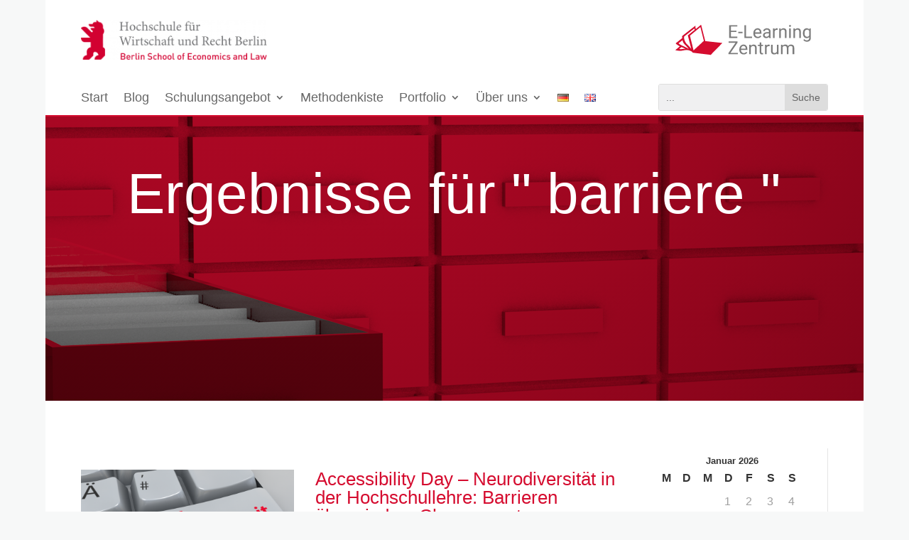

--- FILE ---
content_type: text/css
request_url: https://blog.hwr-berlin.de/elerner/wp-content/et-cache/global/et-divi-customizer-global.min.css?ver=1767985611
body_size: 1068
content:
body,.et_pb_column_1_2 .et_quote_content blockquote cite,.et_pb_column_1_2 .et_link_content a.et_link_main_url,.et_pb_column_1_3 .et_quote_content blockquote cite,.et_pb_column_3_8 .et_quote_content blockquote cite,.et_pb_column_1_4 .et_quote_content blockquote cite,.et_pb_blog_grid .et_quote_content blockquote cite,.et_pb_column_1_3 .et_link_content a.et_link_main_url,.et_pb_column_3_8 .et_link_content a.et_link_main_url,.et_pb_column_1_4 .et_link_content a.et_link_main_url,.et_pb_blog_grid .et_link_content a.et_link_main_url,body .et_pb_bg_layout_light .et_pb_post p,body .et_pb_bg_layout_dark .et_pb_post p{font-size:16px}.et_pb_slide_content,.et_pb_best_value{font-size:18px}body{color:#333333}h1,h2,h3,h4,h5,h6{color:#333333}#et_search_icon:hover,.mobile_menu_bar:before,.mobile_menu_bar:after,.et_toggle_slide_menu:after,.et-social-icon a:hover,.et_pb_sum,.et_pb_pricing li a,.et_pb_pricing_table_button,.et_overlay:before,.entry-summary p.price ins,.et_pb_member_social_links a:hover,.et_pb_widget li a:hover,.et_pb_filterable_portfolio .et_pb_portfolio_filters li a.active,.et_pb_filterable_portfolio .et_pb_portofolio_pagination ul li a.active,.et_pb_gallery .et_pb_gallery_pagination ul li a.active,.wp-pagenavi span.current,.wp-pagenavi a:hover,.nav-single a,.tagged_as a,.posted_in a{color:#d50c2f}.et_pb_contact_submit,.et_password_protected_form .et_submit_button,.et_pb_bg_layout_light .et_pb_newsletter_button,.comment-reply-link,.form-submit .et_pb_button,.et_pb_bg_layout_light .et_pb_promo_button,.et_pb_bg_layout_light .et_pb_more_button,.et_pb_contact p input[type="checkbox"]:checked+label i:before,.et_pb_bg_layout_light.et_pb_module.et_pb_button{color:#d50c2f}.footer-widget h4{color:#d50c2f}.et-search-form,.nav li ul,.et_mobile_menu,.footer-widget li:before,.et_pb_pricing li:before,blockquote{border-color:#d50c2f}.et_pb_counter_amount,.et_pb_featured_table .et_pb_pricing_heading,.et_quote_content,.et_link_content,.et_audio_content,.et_pb_post_slider.et_pb_bg_layout_dark,.et_slide_in_menu_container,.et_pb_contact p input[type="radio"]:checked+label i:before{background-color:#d50c2f}a{color:#d50c2f}#top-header,#et-secondary-nav li ul{background-color:#d50c2f}#main-footer .footer-widget h4,#main-footer .widget_block h1,#main-footer .widget_block h2,#main-footer .widget_block h3,#main-footer .widget_block h4,#main-footer .widget_block h5,#main-footer .widget_block h6{color:#d50c2f}.footer-widget li:before{border-color:#d50c2f}#footer-widgets .footer-widget li:before{top:10.6px}body .et_pb_button:after{content:'$';font-size:20px}@media only screen and (min-width:981px){.et-fixed-header#top-header,.et-fixed-header#top-header #et-secondary-nav li ul{background-color:#d50c2f}}@media only screen and (min-width:1350px){.et_pb_row{padding:27px 0}.et_pb_section{padding:54px 0}.single.et_pb_pagebuilder_layout.et_full_width_page .et_post_meta_wrapper{padding-top:81px}.et_pb_fullwidth_section{padding:0}}@media only screen and (max-width:980px){#main-header,#main-header .nav li ul,.et-search-form,#main-header .et_mobile_menu{background-color:#d50c2f}}	h1,h2,h3,h4,h5,h6{font-family:'Roboto',Helvetica,Arial,Lucida,sans-serif}body,input,textarea,select{font-family:'Roboto',Helvetica,Arial,Lucida,sans-serif}body,input,textarea,select{font-family:'Roboto',sans-serif;font-weight:400}.et_boxed_layout #page-container{-webkit-box-shadow:none!important;box-shadow:none!important}.et_pb_menu_0_tb_header.et_pb_menu ul li.current-menu-item a{font-weight:bold}.et-menu li li.menu-item-has-children>a:first-child:after{right:0px}.et_boxed_layout #page-container,.et_boxed_layout.et_non_fixed_nav.et_transparent_nav #page-container #top-header,.et_boxed_layout.et_non_fixed_nav.et_transparent_nav #page-container #main-header,.et_fixed_nav.et_boxed_layout #page-container #top-header,.et_fixed_nav.et_boxed_layout #page-container #main-header,.et_boxed_layout #page-container .container,.et_boxed_layout #page-container .et_pb_row{max-width:1280px!important}h1,h2{color:#d50c2f!important}h1{font-size:35px!important}h3,h4,h5,h6,.auszug{color:#000000!important}h3,.auszug{line-height:1.7em!important}.auszug{font-size:22px!important;font-weight:500}.elz-suche img{float:left!important;overflow:hidden;width:300px;height:auto;margin-right:30px;padding-bottom:70px}.et_pb_row{margin:0px!important;width:100%!important}.et_pb_section{padding-left:50px!important;padding-right:50px!important}.custom_content{padding-left:0px!important;padding-right:0px!important}.et_pb_fullwidth_section{padding-left:0px!important;padding-right:0px!important}.mfp-content{padding:40px}img.mfp-img{background-color:#fff;padding:0px;min-width:500px!important}.mfp-figure:after{position:inherit}.mfp-iframe-holder .mfp-close,.mfp-image-holder .mfp-close{opacity:0.8}.et_pb_scroll_top.et-pb-icon{background-color:#d50c2f}.popup-close:after{display:block;content:"\4d";font-family:ETmodules;position:absolute;top:0px;right:40px;font-size:40px;visibility:visible;color:#fff;cursor:pointer}@media all and (max-width:480px){.et_boxed_layout #page-container{width:100%!important}.et_pb_section{padding-left:5px!important;padding-right:5px!important}.et_pb_menu_0_tb_header.et_pb_menu .et_mobile_menu a{padding:3px}}.et_builder_inner_content{z-index:none}.hidden{display:none!important}.modal_wrap{height:100vh;width:100vw;position:fixed;top:0;left:0;background-color:rgba(0,0,0,0.5);display:flex;align-items:center;justify-content:center}.modal{padding:20px;width:400px;background-color:#fff;box-shadow:0px 0px 30px 0px rgba(0,0,0,0.75);border-radius:10px}.formular_button{background-color:#d50c2f;width:100%;display:flex;align-items:center;padding:20px;border-radius:10px;font-size:1.5rem;color:#fff;border:none;transition-duration:0.5s}.formular_button .et-pb-icon{font-size:3rem}.formular_button:hover{transform:scale(1.05);transition-duration:0.5s}.formular_button:hover,.formular_button button:hover{cursor:pointer}.modal .close{display:flex;height:auto;width:100%;justify-content:flex-end;color:#d50c2f}.modal .close .et-pb-icon{font-size:2rem}.cursor:hover{cursor:pointer}.scale:hover{transform:scale(1.1);transition-duration:0.5s}.imgtutorial .et_pb_grid_item{width:18%!important}.imgtutorial .et_pb_gallery_items{display:flex}#comments,#comment-section{display:none!important}@media only screen and (max-width:600px){h3{font-weight:400;line-height:1.6rem!important;font-size:1.2rem}}nf-fields-wrap{display:flex;flex-wrap:wrap}.nf-field-element{width:100%!important}.nf-field-label{width:auto!important}nf-field .oneLine{width:320px}.mail_name input,.mail_domain select{}:fullscreen .et_boxed_layout #page-container{max-width:100vw!important;width:100%;border-color:#f00;border:2px solid;background:#000!important}

--- FILE ---
content_type: text/css
request_url: https://blog.hwr-berlin.de/elerner/wp-content/et-cache/31169/et-core-unified-cpt-deferred-31169.min.css?ver=1767985617
body_size: -466
content:
.et_pb_section_0_tb_footer.et_pb_section{padding-top:0px;padding-bottom:0px}.et_pb_section_0_tb_footer{position:static!important;top:0px;right:auto;bottom:auto;left:0px}.et_pb_search_0_tb_footer input.et_pb_s{background-color:#FFFFFF;padding-top:0.715em!important;padding-right:0.715em!important;padding-bottom:0.715em!important;padding-left:0.715em!important;height:auto;min-height:0}.et_pb_search_0_tb_footer.et_pb_search{border-width:2px;border-color:#D50C2F}.et_pb_search_0_tb_footer{overflow-x:hidden;overflow-y:hidden;box-shadow:0px 2px 18px 0px rgba(0,0,0,0.3)}.et_pb_sticky .et_pb_search_0_tb_footer{box-shadow:0px 2px 18px 0px rgba(0,0,0,0.3)}.et_pb_section_1_tb_footer{border-top-width:2px;border-top-color:#D50C2F}.et_pb_section_1_tb_footer.et_pb_section{margin-top:0px;background-color:#F0F0F1!important}.et_pb_button_0_tb_footer{transition:background-color 300ms ease 0ms}.et_pb_button_0_tb_footer,.et_pb_button_0_tb_footer:after{transition:all 300ms ease 0ms}.et_pb_text_0_tb_footer h4,.et_pb_text_1_tb_footer h4{color:#d50c2f!important}.et_pb_section_2_tb_footer.et_pb_section{padding-top:0px;padding-bottom:0px;background-color:#d50c2f!important}.et_pb_text_1_tb_footer.et_pb_text,.et_pb_text_1_tb_footer.et_pb_text a{color:#FFFFFF!important}.et_pb_social_media_follow_0_tb_footer li.et_pb_social_icon a.icon:before{color:#FFFFFF}.et_pb_row_2_tb_footer.et_pb_row{margin-left:auto!important;margin-right:auto!important}@media only screen and (min-width:981px){.et_pb_section_0_tb_footer{display:none!important}}@media only screen and (max-width:980px){.et_pb_section_1_tb_footer{border-top-width:2px;border-top-color:#D50C2F}}@media only screen and (max-width:767px){.et_pb_section_1_tb_footer{border-top-width:2px;border-top-color:#D50C2F}}